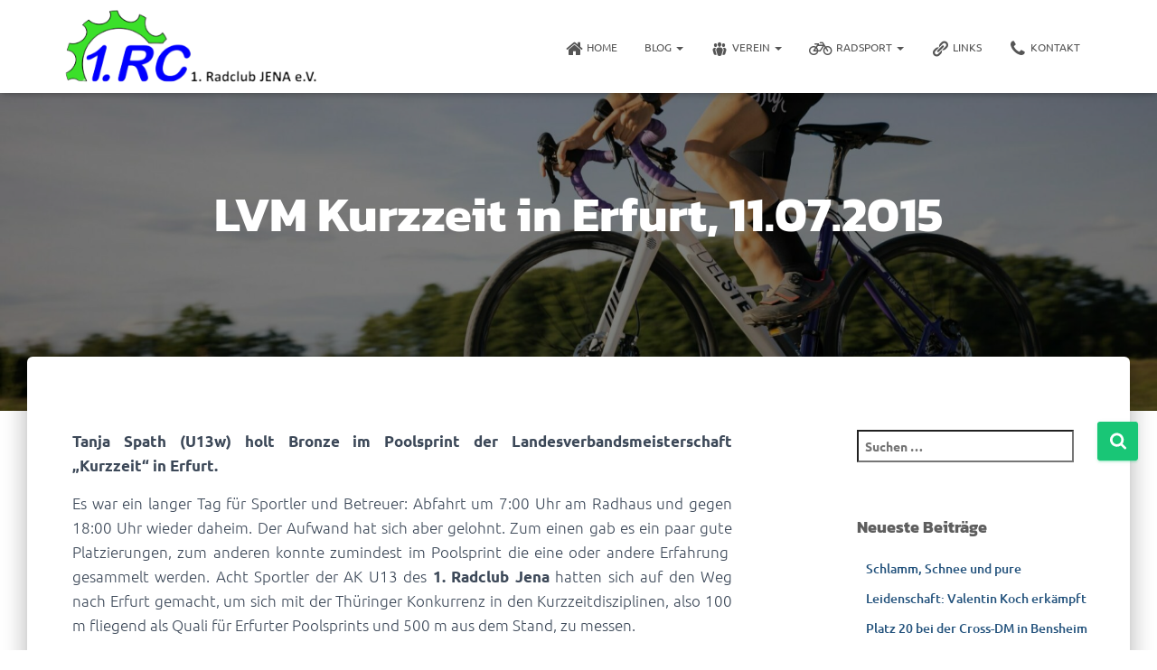

--- FILE ---
content_type: text/html; charset=UTF-8
request_url: https://www.radclub-jena.de/lvm-kurzzeit-in-erfurt-11-07-2015/
body_size: 18709
content:
<!DOCTYPE html><html lang="de"><head><script data-no-optimize="1">var litespeed_docref=sessionStorage.getItem("litespeed_docref");litespeed_docref&&(Object.defineProperty(document,"referrer",{get:function(){return litespeed_docref}}),sessionStorage.removeItem("litespeed_docref"));</script> <meta charset='UTF-8'><meta name="viewport" content="width=device-width, initial-scale=1"><link rel="profile" href="http://gmpg.org/xfn/11"><title>LVM Kurzzeit in Erfurt, 11.07.2015 &#8211; 1. Rad Club Jena</title><meta name='robots' content='max-image-preview:large' /><link rel='dns-prefetch' href='//www.radclub-jena.de' /><link rel='dns-prefetch' href='//maxcdn.bootstrapcdn.com' /><link rel='dns-prefetch' href='//www.googletagmanager.com' /><link rel="alternate" type="application/rss+xml" title="1. Rad Club Jena &raquo; Feed" href="https://www.radclub-jena.de/feed/" /><link rel="alternate" title="oEmbed (JSON)" type="application/json+oembed" href="https://www.radclub-jena.de/wp-json/oembed/1.0/embed?url=https%3A%2F%2Fwww.radclub-jena.de%2Flvm-kurzzeit-in-erfurt-11-07-2015%2F" /><link rel="alternate" title="oEmbed (XML)" type="text/xml+oembed" href="https://www.radclub-jena.de/wp-json/oembed/1.0/embed?url=https%3A%2F%2Fwww.radclub-jena.de%2Flvm-kurzzeit-in-erfurt-11-07-2015%2F&#038;format=xml" /><link data-optimized="2" rel="stylesheet" href="https://www.radclub-jena.de/wp-content/litespeed/css/decb536fe4162f9923ebc37d3cd1cb7f.css?ver=3fa4d" /> <script type="litespeed/javascript" data-src="https://www.radclub-jena.de/wp-includes/js/jquery/jquery.min.js" id="jquery-core-js"></script> <link rel="https://api.w.org/" href="https://www.radclub-jena.de/wp-json/" /><link rel="alternate" title="JSON" type="application/json" href="https://www.radclub-jena.de/wp-json/wp/v2/posts/6392" /><link rel="EditURI" type="application/rsd+xml" title="RSD" href="https://www.radclub-jena.de/xmlrpc.php?rsd" /><meta name="generator" content="WordPress 6.9" /><link rel="canonical" href="https://www.radclub-jena.de/lvm-kurzzeit-in-erfurt-11-07-2015/" /><link rel='shortlink' href='https://www.radclub-jena.de/?p=6392' /><meta name="cdp-version" content="1.5.0" /><meta name="generator" content="Site Kit by Google 1.162.1" /><meta name="generator" content="Elementor 3.33.2; features: additional_custom_breakpoints; settings: css_print_method-external, google_font-enabled, font_display-swap"><meta name="theme-color" content="#000000"><link rel="icon" href="https://www.radclub-jena.de/wp-content/uploads/2023/06/cropped-cropped-Logo_RCJ_samller-1-1-32x32.png" sizes="32x32" /><link rel="icon" href="https://www.radclub-jena.de/wp-content/uploads/2023/06/cropped-cropped-Logo_RCJ_samller-1-1-192x192.png" sizes="192x192" /><link rel="apple-touch-icon" href="https://www.radclub-jena.de/wp-content/uploads/2023/06/cropped-cropped-Logo_RCJ_samller-1-1-180x180.png" /><meta name="msapplication-TileImage" content="https://www.radclub-jena.de/wp-content/uploads/2023/06/cropped-cropped-Logo_RCJ_samller-1-1-270x270.png" /><style id='wp-block-image-inline-css' type='text/css'>.wp-block-image>a,.wp-block-image>figure>a{display:inline-block}.wp-block-image img{box-sizing:border-box;height:auto;max-width:100%;vertical-align:bottom}@media not (prefers-reduced-motion){.wp-block-image img.hide{visibility:hidden}.wp-block-image img.show{animation:show-content-image .4s}}.wp-block-image[style*=border-radius] img,.wp-block-image[style*=border-radius]>a{border-radius:inherit}.wp-block-image.has-custom-border img{box-sizing:border-box}.wp-block-image.aligncenter{text-align:center}.wp-block-image.alignfull>a,.wp-block-image.alignwide>a{width:100%}.wp-block-image.alignfull img,.wp-block-image.alignwide img{height:auto;width:100%}.wp-block-image .aligncenter,.wp-block-image .alignleft,.wp-block-image .alignright,.wp-block-image.aligncenter,.wp-block-image.alignleft,.wp-block-image.alignright{display:table}.wp-block-image .aligncenter>figcaption,.wp-block-image .alignleft>figcaption,.wp-block-image .alignright>figcaption,.wp-block-image.aligncenter>figcaption,.wp-block-image.alignleft>figcaption,.wp-block-image.alignright>figcaption{caption-side:bottom;display:table-caption}.wp-block-image .alignleft{float:left;margin:.5em 1em .5em 0}.wp-block-image .alignright{float:right;margin:.5em 0 .5em 1em}.wp-block-image .aligncenter{margin-left:auto;margin-right:auto}.wp-block-image :where(figcaption){margin-bottom:1em;margin-top:.5em}.wp-block-image.is-style-circle-mask img{border-radius:9999px}@supports ((-webkit-mask-image:none) or (mask-image:none)) or (-webkit-mask-image:none){.wp-block-image.is-style-circle-mask img{border-radius:0;-webkit-mask-image:url('data:image/svg+xml;utf8,<svg viewBox="0 0 100 100" xmlns="http://www.w3.org/2000/svg"><circle cx="50" cy="50" r="50"/></svg>');mask-image:url('data:image/svg+xml;utf8,<svg viewBox="0 0 100 100" xmlns="http://www.w3.org/2000/svg"><circle cx="50" cy="50" r="50"/></svg>');mask-mode:alpha;-webkit-mask-position:center;mask-position:center;-webkit-mask-repeat:no-repeat;mask-repeat:no-repeat;-webkit-mask-size:contain;mask-size:contain}}:root :where(.wp-block-image.is-style-rounded img,.wp-block-image .is-style-rounded img){border-radius:9999px}.wp-block-image figure{margin:0}.wp-lightbox-container{display:flex;flex-direction:column;position:relative}.wp-lightbox-container img{cursor:zoom-in}.wp-lightbox-container img:hover+button{opacity:1}.wp-lightbox-container button{align-items:center;backdrop-filter:blur(16px) saturate(180%);background-color:#5a5a5a40;border:none;border-radius:4px;cursor:zoom-in;display:flex;height:20px;justify-content:center;opacity:0;padding:0;position:absolute;right:16px;text-align:center;top:16px;width:20px;z-index:100}@media not (prefers-reduced-motion){.wp-lightbox-container button{transition:opacity .2s ease}}.wp-lightbox-container button:focus-visible{outline:3px auto #5a5a5a40;outline:3px auto -webkit-focus-ring-color;outline-offset:3px}.wp-lightbox-container button:hover{cursor:pointer;opacity:1}.wp-lightbox-container button:focus{opacity:1}.wp-lightbox-container button:focus,.wp-lightbox-container button:hover,.wp-lightbox-container button:not(:hover):not(:active):not(.has-background){background-color:#5a5a5a40;border:none}.wp-lightbox-overlay{box-sizing:border-box;cursor:zoom-out;height:100vh;left:0;overflow:hidden;position:fixed;top:0;visibility:hidden;width:100%;z-index:100000}.wp-lightbox-overlay .close-button{align-items:center;cursor:pointer;display:flex;justify-content:center;min-height:40px;min-width:40px;padding:0;position:absolute;right:calc(env(safe-area-inset-right) + 16px);top:calc(env(safe-area-inset-top) + 16px);z-index:5000000}.wp-lightbox-overlay .close-button:focus,.wp-lightbox-overlay .close-button:hover,.wp-lightbox-overlay .close-button:not(:hover):not(:active):not(.has-background){background:none;border:none}.wp-lightbox-overlay .lightbox-image-container{height:var(--wp--lightbox-container-height);left:50%;overflow:hidden;position:absolute;top:50%;transform:translate(-50%,-50%);transform-origin:top left;width:var(--wp--lightbox-container-width);z-index:9999999999}.wp-lightbox-overlay .wp-block-image{align-items:center;box-sizing:border-box;display:flex;height:100%;justify-content:center;margin:0;position:relative;transform-origin:0 0;width:100%;z-index:3000000}.wp-lightbox-overlay .wp-block-image img{height:var(--wp--lightbox-image-height);min-height:var(--wp--lightbox-image-height);min-width:var(--wp--lightbox-image-width);width:var(--wp--lightbox-image-width)}.wp-lightbox-overlay .wp-block-image figcaption{display:none}.wp-lightbox-overlay button{background:none;border:none}.wp-lightbox-overlay .scrim{background-color:#fff;height:100%;opacity:.9;position:absolute;width:100%;z-index:2000000}.wp-lightbox-overlay.active{visibility:visible}@media not (prefers-reduced-motion){.wp-lightbox-overlay.active{animation:turn-on-visibility .25s both}.wp-lightbox-overlay.active img{animation:turn-on-visibility .35s both}.wp-lightbox-overlay.show-closing-animation:not(.active){animation:turn-off-visibility .35s both}.wp-lightbox-overlay.show-closing-animation:not(.active) img{animation:turn-off-visibility .25s both}.wp-lightbox-overlay.zoom.active{animation:none;opacity:1;visibility:visible}.wp-lightbox-overlay.zoom.active .lightbox-image-container{animation:lightbox-zoom-in .4s}.wp-lightbox-overlay.zoom.active .lightbox-image-container img{animation:none}.wp-lightbox-overlay.zoom.active .scrim{animation:turn-on-visibility .4s forwards}.wp-lightbox-overlay.zoom.show-closing-animation:not(.active){animation:none}.wp-lightbox-overlay.zoom.show-closing-animation:not(.active) .lightbox-image-container{animation:lightbox-zoom-out .4s}.wp-lightbox-overlay.zoom.show-closing-animation:not(.active) .lightbox-image-container img{animation:none}.wp-lightbox-overlay.zoom.show-closing-animation:not(.active) .scrim{animation:turn-off-visibility .4s forwards}}@keyframes show-content-image{0%{visibility:hidden}99%{visibility:hidden}to{visibility:visible}}@keyframes turn-on-visibility{0%{opacity:0}to{opacity:1}}@keyframes turn-off-visibility{0%{opacity:1;visibility:visible}99%{opacity:0;visibility:visible}to{opacity:0;visibility:hidden}}@keyframes lightbox-zoom-in{0%{transform:translate(calc((-100vw + var(--wp--lightbox-scrollbar-width))/2 + var(--wp--lightbox-initial-left-position)),calc(-50vh + var(--wp--lightbox-initial-top-position))) scale(var(--wp--lightbox-scale))}to{transform:translate(-50%,-50%) scale(1)}}@keyframes lightbox-zoom-out{0%{transform:translate(-50%,-50%) scale(1);visibility:visible}99%{visibility:visible}to{transform:translate(calc((-100vw + var(--wp--lightbox-scrollbar-width))/2 + var(--wp--lightbox-initial-left-position)),calc(-50vh + var(--wp--lightbox-initial-top-position))) scale(var(--wp--lightbox-scale));visibility:hidden}}
/*# sourceURL=https://www.radclub-jena.de/wp-includes/blocks/image/style.min.css */</style></head><body data-cmplz=1 class="wp-singular post-template-default single single-post postid-6392 single-format-standard custom-background wp-custom-logo wp-theme-hestia blog-post header-layout-default elementor-default elementor-kit-6 elementor-page elementor-page-6392"><div class="wrapper post-6392 post type-post status-publish format-standard has-post-thumbnail hentry category-allgemein category-ergebnisse default "><header class="header "><div style="display: none"></div><nav class="navbar navbar-default  hestia_left navbar-not-transparent navbar-fixed-top"><div class="container"><div class="navbar-header"><div class="title-logo-wrapper">
<a class="navbar-brand" href="https://www.radclub-jena.de/"
title="1. Rad Club Jena">
<img data-lazyloaded="1" src="[data-uri]"  data-src="https://www.radclub-jena.de/wp-content/uploads/2023/06/Logo_RCJ_samller-removebg-preview.png" alt="1. Rad Club Jena" width="352" height="103"></a></div><div class="navbar-toggle-wrapper">
<button type="button" class="navbar-toggle" data-toggle="collapse" data-target="#main-navigation">
<span class="icon-bar"></span><span class="icon-bar"></span><span class="icon-bar"></span>				<span class="sr-only">Navigation umschalten</span>
</button></div></div><div id="main-navigation" class="collapse navbar-collapse"><ul id="menu-main-menu" class="nav navbar-nav"><li id="menu-item-7585" class="menu-item menu-item-type-custom menu-item-object-custom menu-item-home menu-item-7585"><a title="Home" href="https://www.radclub-jena.de/"><i class="obfx-menu-icon fa fa-home"></i>Home</a></li><li id="menu-item-6216" class="menu-item menu-item-type-custom menu-item-object-custom menu-item-has-children menu-item-6216 dropdown"><a title="Blog" href="#" class="dropdown-toggle">Blog <span class="caret-wrap"><span class="caret"><svg aria-hidden="true" focusable="false" data-prefix="fas" data-icon="chevron-down" class="svg-inline--fa fa-chevron-down fa-w-14" role="img" xmlns="http://www.w3.org/2000/svg" viewBox="0 0 448 512"><path d="M207.029 381.476L12.686 187.132c-9.373-9.373-9.373-24.569 0-33.941l22.667-22.667c9.357-9.357 24.522-9.375 33.901-.04L224 284.505l154.745-154.021c9.379-9.335 24.544-9.317 33.901.04l22.667 22.667c9.373 9.373 9.373 24.569 0 33.941L240.971 381.476c-9.373 9.372-24.569 9.372-33.942 0z"></path></svg></span></span></a><ul role="menu" class="dropdown-menu"><li id="menu-item-6214" class="menu-item menu-item-type-taxonomy menu-item-object-category menu-item-6214"><a title="News" href="https://www.radclub-jena.de/category/news/">News</a></li><li id="menu-item-6215" class="menu-item menu-item-type-taxonomy menu-item-object-category current-post-ancestor current-menu-parent current-post-parent menu-item-6215"><a title="Ergebnisse" href="https://www.radclub-jena.de/category/ergebnisse/">Ergebnisse</a></li></ul></li><li id="menu-item-3793" class="menu-item menu-item-type-custom menu-item-object-custom menu-item-has-children menu-item-3793 dropdown"><a title="Verein" href="#" class="dropdown-toggle"><i class="obfx-menu-icon dashicons dashicons-groups"></i>Verein <span class="caret-wrap"><span class="caret"><svg aria-hidden="true" focusable="false" data-prefix="fas" data-icon="chevron-down" class="svg-inline--fa fa-chevron-down fa-w-14" role="img" xmlns="http://www.w3.org/2000/svg" viewBox="0 0 448 512"><path d="M207.029 381.476L12.686 187.132c-9.373-9.373-9.373-24.569 0-33.941l22.667-22.667c9.357-9.357 24.522-9.375 33.901-.04L224 284.505l154.745-154.021c9.379-9.335 24.544-9.317 33.901.04l22.667 22.667c9.373 9.373 9.373 24.569 0 33.941L240.971 381.476c-9.373 9.372-24.569 9.372-33.942 0z"></path></svg></span></span></a><ul role="menu" class="dropdown-menu"><li id="menu-item-3744" class="menu-item menu-item-type-post_type menu-item-object-page menu-item-has-children menu-item-3744 dropdown dropdown-submenu"><a title="Vereinsdokumente" href="https://www.radclub-jena.de/vereinsdokumente/" class="dropdown-toggle">Vereinsdokumente <span class="caret-wrap"><span class="caret"><svg aria-hidden="true" focusable="false" data-prefix="fas" data-icon="chevron-down" class="svg-inline--fa fa-chevron-down fa-w-14" role="img" xmlns="http://www.w3.org/2000/svg" viewBox="0 0 448 512"><path d="M207.029 381.476L12.686 187.132c-9.373-9.373-9.373-24.569 0-33.941l22.667-22.667c9.357-9.357 24.522-9.375 33.901-.04L224 284.505l154.745-154.021c9.379-9.335 24.544-9.317 33.901.04l22.667 22.667c9.373 9.373 9.373 24.569 0 33.941L240.971 381.476c-9.373 9.372-24.569 9.372-33.942 0z"></path></svg></span></span></a><ul role="menu" class="dropdown-menu"><li id="menu-item-3764" class="menu-item menu-item-type-custom menu-item-object-custom menu-item-3764"><a title="Satzung" href="https://www.radclub-jena.de/wp-content/uploads/2024/02/Satzung_1RCJena.pdf">Satzung</a></li><li id="menu-item-3770" class="menu-item menu-item-type-custom menu-item-object-custom menu-item-3770"><a title="Beitragsordnung" href="https://www.radclub-jena.de/wp-content/uploads/2024/02/Beitragsordnung_2022.pdf">Beitragsordnung</a></li><li id="menu-item-3771" class="menu-item menu-item-type-custom menu-item-object-custom menu-item-3771"><a title="Finanzordnung" href="https://www.radclub-jena.de/wp-content/uploads/2024/02/Finanzordnung_2022.pdf">Finanzordnung</a></li><li id="menu-item-3772" class="menu-item menu-item-type-custom menu-item-object-custom menu-item-3772"><a title="Jugendordnung" href="https://www.radclub-jena.de/wp-content/uploads/2024/02/Jugendordnung_2022.pdf">Jugendordnung</a></li><li id="menu-item-3773" class="menu-item menu-item-type-custom menu-item-object-custom menu-item-3773"><a title="Aufnahmeantrag" href="https://www.radclub-jena.de/wp-content/uploads/2024/02/Aufnahmeantrag_2022.pdf">Aufnahmeantrag</a></li><li id="menu-item-3774" class="menu-item menu-item-type-custom menu-item-object-custom menu-item-3774"><a title="Einzugsermächtigung / SEPA-Mandat" href="https://www.radclub-jena.de/wp-content/uploads/2024/02/SEPA_2017.pdf">Einzugsermächtigung / SEPA-Mandat</a></li><li id="menu-item-3775" class="menu-item menu-item-type-custom menu-item-object-custom menu-item-3775"><a title="Vereinslogo" href="https://www.radclub-jena.de/wp-content/uploads/2024/02/Logo_RCJ.png">Vereinslogo</a></li><li id="menu-item-3776" class="menu-item menu-item-type-custom menu-item-object-custom menu-item-3776"><a title="Vereinslogo (Web-Version)" href="https://www.radclub-jena.de/wp-content/uploads/2024/02/Logo_RCJ_Web.png">Vereinslogo (Web-Version)</a></li></ul></li><li id="menu-item-3861" class="menu-item menu-item-type-post_type menu-item-object-page menu-item-3861"><a title="Termine" href="https://www.radclub-jena.de/termine/">Termine</a></li><li id="menu-item-3886" class="menu-item menu-item-type-post_type menu-item-object-page menu-item-3886"><a title="Sponsoren" href="https://www.radclub-jena.de/sponsoren/">Sponsoren</a></li><li id="menu-item-3921" class="menu-item menu-item-type-post_type menu-item-object-page menu-item-3921"><a title="FSJ" href="https://www.radclub-jena.de/fsj/">FSJ</a></li><li id="menu-item-3954" class="menu-item menu-item-type-post_type menu-item-object-page menu-item-3954"><a title="Archiv" href="https://www.radclub-jena.de/archiv/">Archiv</a></li></ul></li><li id="menu-item-3826" class="menu-item menu-item-type-custom menu-item-object-custom menu-item-has-children menu-item-3826 dropdown"><a title="Radsport" href="#" class="dropdown-toggle"><i class="obfx-menu-icon fa fa-bicycle"></i>Radsport <span class="caret-wrap"><span class="caret"><svg aria-hidden="true" focusable="false" data-prefix="fas" data-icon="chevron-down" class="svg-inline--fa fa-chevron-down fa-w-14" role="img" xmlns="http://www.w3.org/2000/svg" viewBox="0 0 448 512"><path d="M207.029 381.476L12.686 187.132c-9.373-9.373-9.373-24.569 0-33.941l22.667-22.667c9.357-9.357 24.522-9.375 33.901-.04L224 284.505l154.745-154.021c9.379-9.335 24.544-9.317 33.901.04l22.667 22.667c9.373 9.373 9.373 24.569 0 33.941L240.971 381.476c-9.373 9.372-24.569 9.372-33.942 0z"></path></svg></span></span></a><ul role="menu" class="dropdown-menu"><li id="menu-item-3727" class="menu-item menu-item-type-post_type menu-item-object-page menu-item-3727"><a title="Training" href="https://www.radclub-jena.de/training/">Training</a></li><li id="menu-item-3789" class="menu-item menu-item-type-post_type menu-item-object-page menu-item-3789"><a title="Disziplinen" href="https://www.radclub-jena.de/disziplinen/">Disziplinen</a></li><li id="menu-item-3892" class="menu-item menu-item-type-post_type menu-item-object-page menu-item-3892"><a title="Ferienfreizeit" href="https://www.radclub-jena.de/ferienfreizeit-kloeden/">Ferienfreizeit</a></li><li id="menu-item-3895" class="menu-item menu-item-type-post_type menu-item-object-page menu-item-3895"><a title="Wettkampftermine" href="https://www.radclub-jena.de/wettkampftermine-2/">Wettkampftermine</a></li><li id="menu-item-4242" class="menu-item menu-item-type-post_type menu-item-object-page menu-item-4242"><a title="Elbauerennen Klöden" href="https://www.radclub-jena.de/elbauerennen-kloeden/">Elbauerennen Klöden</a></li><li id="menu-item-8059" class="menu-item menu-item-type-post_type menu-item-object-page menu-item-8059"><a title="JenBike Cross Jena" href="https://www.radclub-jena.de/jenbike-cross-jena/">JenBike Cross Jena</a></li><li id="menu-item-4339" class="menu-item menu-item-type-post_type menu-item-object-page menu-item-4339"><a title="diva-e Tour de Paradies" href="https://www.radclub-jena.de/diva-e-tour-de-paradies/">diva-e Tour de Paradies</a></li></ul></li><li id="menu-item-3761" class="menu-item menu-item-type-post_type menu-item-object-page menu-item-3761"><a title="Links" href="https://www.radclub-jena.de/links/"><i class="obfx-menu-icon dashicons dashicons-admin-links"></i>Links</a></li><li id="menu-item-3565" class="menu-item menu-item-type-post_type menu-item-object-page menu-item-3565"><a title="Kontakt" href="https://www.radclub-jena.de/team/"><i class="obfx-menu-icon fa fa-phone"></i>Kontakt</a></li></ul></div></div></nav></header><div id="primary" class="boxed-layout-header page-header header-small" data-parallax="active" ><div class="container"><div class="row"><div class="col-md-10 col-md-offset-1 text-center"><h1 class="hestia-title entry-title">LVM Kurzzeit in Erfurt, 11.07.2015</h1><h4 class="author">Veröffentlicht von <a href="https://www.radclub-jena.de/author/contentmanager/" class="vcard author"><strong class="fn">contentmanager</strong></a> am <time class="entry-date published" datetime="2015-07-11T15:02:00+02:00" content="2015-07-11">11. Juli 2015</time><time class="updated hestia-hidden" datetime="2023-06-21T13:24:14+02:00">11. Juli 2015</time></h4></div></div></div><div class="header-filter" style="background-image: url(https://www.radclub-jena.de/wp-content/uploads/2023/06/cropped-cropped-Radfaher1-scaled-1.jpg);"></div></div><div class="main  main-raised "><div class="blog-post blog-post-wrapper"><div class="container"><article id="post-6392" class="section section-text"><div class="row"><div class="col-md-8 single-post-container" data-layout="sidebar-right"><div class="single-post-wrap entry-content"><div data-elementor-type="wp-post" data-elementor-id="6392" class="elementor elementor-6392"><div class="elementor-element elementor-element-716ed62 e-flex e-con-boxed e-con e-parent" data-id="716ed62" data-element_type="container"><div class="e-con-inner"><div class="elementor-element elementor-element-2e14760 elementor-widget elementor-widget-text-editor" data-id="2e14760" data-element_type="widget" data-widget_type="text-editor.default"><div class="elementor-widget-container"><p><strong>Tanja Spath (U13w) holt Bronze im Poolsprint der Landesverbandsmeisterschaft &#8222;Kurzzeit&#8220; in Erfurt.</strong></p><p>Es war ein langer Tag für Sportler und Betreuer: Abfahrt um 7:00 Uhr am Radhaus und gegen 18:00 Uhr wieder daheim. Der Aufwand hat sich aber gelohnt. Zum einen gab es ein paar gute Platzierungen, zum anderen konnte zumindest im Poolsprint die eine oder andere Erfahrung  gesammelt werden. Acht Sportler der AK U13 des<span> </span><strong>1. Radclub Jena</strong><span> </span>hatten sich auf den Weg nach Erfurt gemacht, um sich mit der Thüringer Konkurrenz in den Kurzzeitdisziplinen, also 100 m fliegend als Quali für Erfurter Poolsprints und 500 m aus dem Stand, zu messen.</p><p>Mit der Qualifikation über 100 m kam<span> </span><strong>Tanja Spath</strong><span> </span>am besten zurecht. Mit neuer Bestleistung von 7.19 s konnte sie sich einen Platz in einem ganz hohen Pool (22) sichern. Innerhalb des Vereins wurde sie gefolgt von<span> </span><strong>Alfred Hesse</strong><span> </span>in Pool 14,<span> </span><strong>Marcel Antkowiak</strong><span> </span>in Pool 11 und<span> </span><strong>Miriam Zeise</strong><span> </span>in Pool 10. Der Rest der Mannschaft (<strong>Jonathan Grubert, Kilian Hofmann, Leon Broßeit, Janne Jelinek</strong>) musste mit geringen Pools vorlieb nehmen. In den Poolsprints wurden dann die Platzierungen i.W. gehalten. Miriam kam am Ende auf Rang 7. Durch die gute Quali-Zeit war für Tanja ein Platz im besten Pool für den finalen Sprint schon sicher. Dort konnte sie sich dann nicht gegen ihre Konkurrentinnen aus Erfurt durchsetzen und erreichte somit Platz 3 &#8211; also eine Bronze-Medaille.</p><p>Bei den Jungs kam Alfred Hesse mit Platz 15 noch gerade in die Punkteränge für den SV-Cup.</p><p>Zwischenzeitig wurde der Wettbewerb über 500 m ausgetragen. Hier lang Tanja Spath sehr gut im Rennen, ein Fehler am Ende kostete sie aber eine schon sicher geglaubte Silber-Medaille, sodass sie sich am Ende mit &#8222;Holz&#8220;, also Rang 4 zufrieden geben musste.</p><p>Mit der Erkenntnis, dass an der Sprintstärke noch gearbeitet werden muss, geht es jetzt aber erst einmal in die verdienten Ferien! Wir wünschen allen Sportlern, Betreuern und Eltern eine gute Erholung!</p></div></div></div></div></div></div><div class="section section-blog-info"><div class="row"><div class="col-md-6"><div class="entry-categories">Kategorien:								<span class="label label-primary"><a href="https://www.radclub-jena.de/category/allgemein/">Die wichtigsten Beiträge</a></span><span class="label label-primary"><a href="https://www.radclub-jena.de/category/ergebnisse/">Ergebnisse</a></span></div></div><div class="col-md-6"><div class="entry-social">
<a target="_blank" rel="tooltip"
data-original-title="Auf Facebook teilen"
class="btn btn-just-icon btn-round btn-facebook"
href="https://www.facebook.com/sharer.php?u=https://www.radclub-jena.de/lvm-kurzzeit-in-erfurt-11-07-2015/">
<svg xmlns="http://www.w3.org/2000/svg" viewBox="0 0 320 512" width="20" height="17"><path fill="currentColor" d="M279.14 288l14.22-92.66h-88.91v-60.13c0-25.35 12.42-50.06 52.24-50.06h40.42V6.26S260.43 0 225.36 0c-73.22 0-121.08 44.38-121.08 124.72v70.62H22.89V288h81.39v224h100.17V288z"></path></svg>
</a>
<a target="_blank" rel="tooltip"
data-original-title="Auf X teilen"
class="btn btn-just-icon btn-round btn-twitter"
href="https://x.com/share?url=https://www.radclub-jena.de/lvm-kurzzeit-in-erfurt-11-07-2015/&#038;text=LVM%20Kurzzeit%20in%20Erfurt%2C%2011.07.2015">
<svg width="20" height="17" viewBox="0 0 1200 1227" fill="none" xmlns="http://www.w3.org/2000/svg">
<path d="M714.163 519.284L1160.89 0H1055.03L667.137 450.887L357.328 0H0L468.492 681.821L0 1226.37H105.866L515.491 750.218L842.672 1226.37H1200L714.137 519.284H714.163ZM569.165 687.828L521.697 619.934L144.011 79.6944H306.615L611.412 515.685L658.88 583.579L1055.08 1150.3H892.476L569.165 687.854V687.828Z" fill="#FFFFFF"/>
</svg></a>
<a rel="tooltip"
data-original-title=" Per E-Mail teilen"
class="btn btn-just-icon btn-round"
href="mailto:?subject=LVM%20Kurzzeit%20in%20Erfurt,%2011.07.2015&#038;body=https://www.radclub-jena.de/lvm-kurzzeit-in-erfurt-11-07-2015/">
<svg xmlns="http://www.w3.org/2000/svg" viewBox="0 0 512 512" width="20" height="17"><path fill="currentColor" d="M502.3 190.8c3.9-3.1 9.7-.2 9.7 4.7V400c0 26.5-21.5 48-48 48H48c-26.5 0-48-21.5-48-48V195.6c0-5 5.7-7.8 9.7-4.7 22.4 17.4 52.1 39.5 154.1 113.6 21.1 15.4 56.7 47.8 92.2 47.6 35.7.3 72-32.8 92.3-47.6 102-74.1 131.6-96.3 154-113.7zM256 320c23.2.4 56.6-29.2 73.4-41.4 132.7-96.3 142.8-104.7 173.4-128.7 5.8-4.5 9.2-11.5 9.2-18.9v-19c0-26.5-21.5-48-48-48H48C21.5 64 0 85.5 0 112v19c0 7.4 3.4 14.3 9.2 18.9 30.6 23.9 40.7 32.4 173.4 128.7 16.8 12.2 50.2 41.8 73.4 41.4z"></path></svg>
</a></div></div></div><hr></div></div><div class="col-md-3 blog-sidebar-wrapper col-md-offset-1"><aside id="secondary" class="blog-sidebar" role="complementary"><div id="search-4" class="widget widget_search"><form role="search" method="get" class="search-form" action="https://www.radclub-jena.de/">
<label>
<span class="screen-reader-text">Suche nach:</span>
<input type="search" class="search-field" placeholder="Suchen …" value="" name="s" />
</label>
<input type="submit" class="search-submit" value="Suchen" /></form></div><div id="recent-posts-1" class="widget widget_recent_entries"><h5>Neueste Beiträge</h5><ul><li>
<a href="https://www.radclub-jena.de/schlamm-schnee-und-pure-leidenschaft-valentin-koch-erkaempft-platz-20-bei-der-cross-dm-in-bensheim/">Schlamm, Schnee und pure Leidenschaft: Valentin Koch erkämpft Platz 20 bei der Cross-DM in Bensheim</a></li><li>
<a href="https://www.radclub-jena.de/zu-gast-bei-den-tecart-black-dragons-erfurt/">Zu Gast bei den TecArt Black Dragons Erfurt</a></li><li>
<a href="https://www.radclub-jena.de/tolle-leistung-beim-silvesterlauf-waldeck-2025/">Tolle Leistung beim Silvesterlauf Waldeck 2025</a></li><li>
<a href="https://www.radclub-jena.de/neue-plane-fuer-unseren-haenger-dank-crowdfunding/">Neue Plane für unseren Hänger dank Crowdfunding</a></li><li>
<a href="https://www.radclub-jena.de/winterbahn-berlin/">Winterbahn Berlin</a></li></ul></div></aside></div></div></article></div></div></div><div class="section related-posts"><div class="container"><div class="row"><div class="col-md-12"><h2 class="hestia-title text-center">Ähnliche Beiträge</h2><div class="row"><div class="col-md-4"><div class="card card-blog"><div class="card-image">
<a href="https://www.radclub-jena.de/schlamm-schnee-und-pure-leidenschaft-valentin-koch-erkaempft-platz-20-bei-der-cross-dm-in-bensheim/" title="Schlamm, Schnee und pure Leidenschaft: Valentin Koch erkämpft Platz 20 bei der Cross-DM in Bensheim">
<img data-lazyloaded="1" src="[data-uri]" width="360" height="240" data-src="https://www.radclub-jena.de/wp-content/uploads/2026/01/DM-Cross-26_Koch-e1768251110482-360x240.jpg" class="attachment-hestia-blog size-hestia-blog wp-post-image" alt="" decoding="async" />													</a></div><div class="content">
<span class="category text-info"><a href="https://www.radclub-jena.de/category/allgemein/" title="Alle Beiträge in Die wichtigsten Beiträge anzeigen" >Die wichtigsten Beiträge</a> </span><h4 class="card-title">
<a class="blog-item-title-link" href="https://www.radclub-jena.de/schlamm-schnee-und-pure-leidenschaft-valentin-koch-erkaempft-platz-20-bei-der-cross-dm-in-bensheim/" title="Schlamm, Schnee und pure Leidenschaft: Valentin Koch erkämpft Platz 20 bei der Cross-DM in Bensheim" rel="bookmark">
Schlamm, Schnee und pure Leidenschaft: Valentin Koch erkämpft Platz 20 bei der Cross-DM in Bensheim													</a></h4><p class="card-description">Am vergangenen Wochenende richtete sich der Blick der deutschen Radsport-Szene nach Bensheim. Bei den Deutschen Meisterschaften im Cyclocross (10.–11. Januar 2026) stellte sich unser Nachwuchstalent Valentin Koch der nationalen Elite. In einem hochkarätig besetzten Feld<a class="moretag" href="https://www.radclub-jena.de/schlamm-schnee-und-pure-leidenschaft-valentin-koch-erkaempft-platz-20-bei-der-cross-dm-in-bensheim/"> Weiterlesen</a></p></div></div></div><div class="col-md-4"><div class="card card-blog"><div class="card-image">
<a href="https://www.radclub-jena.de/tolle-leistung-beim-silvesterlauf-waldeck-2025/" title="Tolle Leistung beim Silvesterlauf Waldeck 2025">
<img data-lazyloaded="1" src="[data-uri]" width="360" height="240" data-src="https://www.radclub-jena.de/wp-content/uploads/2026/01/Jack-Lindner_Waldeck-2025-e1768133948418-360x240.jpg" class="attachment-hestia-blog size-hestia-blog wp-post-image" alt="" decoding="async" />													</a></div><div class="content">
<span class="category text-info"><a href="https://www.radclub-jena.de/category/ergebnisse/" title="Alle Beiträge in Ergebnisse anzeigen" >Ergebnisse</a> </span><h4 class="card-title">
<a class="blog-item-title-link" href="https://www.radclub-jena.de/tolle-leistung-beim-silvesterlauf-waldeck-2025/" title="Tolle Leistung beim Silvesterlauf Waldeck 2025" rel="bookmark">
Tolle Leistung beim Silvesterlauf Waldeck 2025													</a></h4><p class="card-description">4 motivierte Sportler des 1. RC Jena gingen am letzten Tag des Jahres auf den 8km an den Start. Die schnellsten Beine ihrer Altersklasse hatten jeweils Jack Lindner (M12), Astrid Karnikowski (W40), Miriam Zeise (W20).<a class="moretag" href="https://www.radclub-jena.de/tolle-leistung-beim-silvesterlauf-waldeck-2025/"> Weiterlesen</a></p></div></div></div><div class="col-md-4"><div class="card card-blog"><div class="card-image">
<a href="https://www.radclub-jena.de/neue-plane-fuer-unseren-haenger-dank-crowdfunding/" title="Neue Plane für unseren Hänger dank Crowdfunding">
<img data-lazyloaded="1" src="[data-uri]" width="360" height="240" data-src="https://www.radclub-jena.de/wp-content/uploads/2025/12/20250908_162244-e1765311151978-360x240.jpg" class="attachment-hestia-blog size-hestia-blog wp-post-image" alt="" decoding="async" />													</a></div><div class="content">
<span class="category text-info"><a href="https://www.radclub-jena.de/category/allgemein/" title="Alle Beiträge in Die wichtigsten Beiträge anzeigen" >Die wichtigsten Beiträge</a> </span><h4 class="card-title">
<a class="blog-item-title-link" href="https://www.radclub-jena.de/neue-plane-fuer-unseren-haenger-dank-crowdfunding/" title="Neue Plane für unseren Hänger dank Crowdfunding" rel="bookmark">
Neue Plane für unseren Hänger dank Crowdfunding													</a></h4><p class="card-description">Im Mai 2025 wurde das Crowdfunding-Projekt &#8222;Neue Plane für unseren Vereinsanhänger&#8220; ins Leben gerufen. Wir bedanken uns ganz herzlich bei allen Unterstützern, die mit 2.820€ das Spendenziel sogar um 28% übererfüllt haben. Besonders zu nennen<a class="moretag" href="https://www.radclub-jena.de/neue-plane-fuer-unseren-haenger-dank-crowdfunding/"> Weiterlesen</a></p></div></div></div></div></div></div></div></div><footer class="footer footer-black footer-big"><div class="container"><div class="content"><div class="row"><div class="col-md-4"><div id="block-80" class="widget widget_block"><h3 class="wp-block-heading">Kontakt:</h3></div><div id="text-10" class="widget widget_text"><h5>Kontak</h5><div class="textwidget"><p>1. Vorstand: Sirko Schneppe</p><p>Phone: +<a href="tel:+49 1625710554">49 1625710554</a></p><p>Email: <a href="mailto:vorstand@radclub-jena.de">vorstand@radclub-jena.de</a></p><p><a href="https://www.google.de/maps/place/M%C3%A4lzerstra%C3%9Fe+5,+07745+Jena/@50.9199094,11.5767453,17z/data=!3m1!4b1!4m6!3m5!1s0x47a6a9ad261a1887:0x45471c65772a57cc!8m2!3d50.9199094!4d11.5793202!16s%2Fg%2F11j_8p6w9v?entry=ttu">Mälzerstraße 5 D-07745 Jena</a></p></div></div><div id="block-81" class="widget widget_block widget_text"><p><a href="https://www.radclub-jena.de/impressum/">Impressum</a></p></div><div id="block-82" class="widget widget_block widget_text"><p><a href="https://www.radclub-jena.de/impressum/" data-type="URL" data-id="http://www.radclub-jena.de/images/content/Dok/Datenschutzinformation.pdf">Datenschutzerklärung</a></p></div><div id="block-78" class="widget widget_block"><h3 class="wp-block-heading">Social media:</h3></div><div id="block-61" class="widget widget_block"><div class="wp-block-stackable-button-group stk-block-button-group stk-block stk-6f09c80" data-block-id="6f09c80"><div class="stk-row stk-inner-blocks stk-block-content stk-button-group"><div class="wp-block-stackable-icon-button stk-block-icon-button stk-block stk-ff92ee6" data-block-id="ff92ee6"><a class="stk-link stk-button stk--hover-effect-darken" href="https://www.facebook.com/people/Radclub-JENA/100063464709985/"><span class="stk--svg-wrapper"><div class="stk--inner-svg"><svg data-prefix="fab" data-icon="facebook-square" class="svg-inline--fa fa-facebook-square fa-w-14" xmlns="http://www.w3.org/2000/svg" viewBox="0 0 448 512" aria-hidden="true" width="32" height="32"><path fill="currentColor" d="M400 32H48A48 48 0 0 0 0 80v352a48 48 0 0 0 48 48h137.25V327.69h-63V256h63v-54.64c0-62.15 37-96.48 93.67-96.48 27.14 0 55.52 4.84 55.52 4.84v61h-31.27c-30.81 0-40.42 19.12-40.42 38.73V256h68.78l-11 71.69h-57.78V480H400a48 48 0 0 0 48-48V80a48 48 0 0 0-48-48z"></path></svg></div></span></a></div><div class="wp-block-stackable-icon-button stk-block-icon-button stk-block stk-dca0a94" data-block-id="dca0a94"><a class="stk-link stk-button stk--hover-effect-darken" href="https://www.facebook.com/people/Radclub-JENA/100063464709985/"><span class="stk--svg-wrapper"><div class="stk--inner-svg"><svg aria-hidden="true" focusable="false" data-prefix="fab" data-icon="instagram" class="svg-inline--fa fa-instagram fa-w-14" xmlns="http://www.w3.org/2000/svg" viewBox="0 0 448 512" width="32" height="32"><path fill="currentColor" d="M224.1 141c-63.6 0-114.9 51.3-114.9 114.9s51.3 114.9 114.9 114.9S339 319.5 339 255.9 287.7 141 224.1 141zm0 189.6c-41.1 0-74.7-33.5-74.7-74.7s33.5-74.7 74.7-74.7 74.7 33.5 74.7 74.7-33.6 74.7-74.7 74.7zm146.4-194.3c0 14.9-12 26.8-26.8 26.8-14.9 0-26.8-12-26.8-26.8s12-26.8 26.8-26.8 26.8 12 26.8 26.8zm76.1 27.2c-1.7-35.9-9.9-67.7-36.2-93.9-26.2-26.2-58-34.4-93.9-36.2-37-2.1-147.9-2.1-184.9 0-35.8 1.7-67.6 9.9-93.9 36.1s-34.4 58-36.2 93.9c-2.1 37-2.1 147.9 0 184.9 1.7 35.9 9.9 67.7 36.2 93.9s58 34.4 93.9 36.2c37 2.1 147.9 2.1 184.9 0 35.9-1.7 67.7-9.9 93.9-36.2 26.2-26.2 34.4-58 36.2-93.9 2.1-37 2.1-147.8 0-184.8zM398.8 388c-7.8 19.6-22.9 34.7-42.6 42.6-29.5 11.7-99.5 9-132.1 9s-102.7 2.6-132.1-9c-19.6-7.8-34.7-22.9-42.6-42.6-11.7-29.5-9-99.5-9-132.1s-2.6-102.7 9-132.1c7.8-19.6 22.9-34.7 42.6-42.6 29.5-11.7 99.5-9 132.1-9s102.7-2.6 132.1 9c19.6 7.8 34.7 22.9 42.6 42.6 11.7 29.5 9 99.5 9 132.1s2.7 102.7-9 132.1z"></path></svg></div></span></a></div></div></div></div></div><div class="col-md-4"><div id="block-22" class="widget widget_block widget_media_image"><figure class="wp-block-image size-full is-resized"><a href="https://www.diva-e.com/de/"><img data-lazyloaded="1" src="[data-uri]" decoding="async" width="180" height="70" data-src="https://www.radclub-jena.de/wp-content/uploads/2023/06/diva-e_70-1.png" alt="" class="wp-image-5981" style="width:253px;height:98px"/></a></figure></div><div id="block-23" class="widget widget_block widget_media_image"><figure class="wp-block-image size-full is-resized"><a href="https://www.volksbank-vor-ort.de/privatkunden.html"><img data-lazyloaded="1" src="[data-uri]" decoding="async" width="357" height="70" data-src="https://www.radclub-jena.de/wp-content/uploads/2023/06/Volksbank_70-1.png" alt="" class="wp-image-5980" style="width:255px;height:50px" data-srcset="https://www.radclub-jena.de/wp-content/uploads/2023/06/Volksbank_70-1.png 357w, https://www.radclub-jena.de/wp-content/uploads/2023/06/Volksbank_70-1-300x59.png 300w" data-sizes="(max-width: 357px) 100vw, 357px" /></a></figure></div><div id="block-24" class="widget widget_block widget_media_image"><figure class="wp-block-image size-full is-resized"><a href="https://www.punktplanung.de/"><img data-lazyloaded="1" src="[data-uri]" loading="lazy" decoding="async" width="435" height="161" data-src="https://www.radclub-jena.de/wp-content/uploads/2023/06/Punktplanung-1.png" alt="" class="wp-image-5979" style="width:253px;height:93px" data-srcset="https://www.radclub-jena.de/wp-content/uploads/2023/06/Punktplanung-1.png 435w, https://www.radclub-jena.de/wp-content/uploads/2023/06/Punktplanung-1-300x111.png 300w" data-sizes="(max-width: 435px) 100vw, 435px" /></a></figure></div><div id="block-26" class="widget widget_block widget_media_image"><figure class="wp-block-image size-full is-resized"><img data-lazyloaded="1" src="[data-uri]" loading="lazy" decoding="async" width="365" height="220" data-src="https://www.radclub-jena.de/wp-content/uploads/2024/05/hubert-hammerl-immobilien-immobilienmakler-jena.jpg" alt="" class="wp-image-7836" style="width:251px;height:152px" data-srcset="https://www.radclub-jena.de/wp-content/uploads/2024/05/hubert-hammerl-immobilien-immobilienmakler-jena.jpg 365w, https://www.radclub-jena.de/wp-content/uploads/2024/05/hubert-hammerl-immobilien-immobilienmakler-jena-300x181.jpg 300w" data-sizes="(max-width: 365px) 100vw, 365px" /></figure></div><div id="block-62" class="widget widget_block widget_media_image"><figure class="wp-block-image size-full is-resized"><a href="https://vertretung.allianz.de/g.wolleschensky/"><img data-lazyloaded="1" src="[data-uri]" loading="lazy" decoding="async" width="186" height="70" data-src="https://www.radclub-jena.de/wp-content/uploads/2023/06/Allianz_70-1.png" alt="" class="wp-image-5978" style="width:253px;height:95px"/></a></figure></div></div><div class="col-md-4"><div id="block-19" class="widget widget_block"><div class="wp-block-group is-vertical is-layout-flex wp-container-core-group-is-layout-fe9cc265 wp-block-group-is-layout-flex"></div></div><div id="block-43" class="widget widget_block widget_media_image"><figure class="wp-block-image size-full is-resized wp-duotone-unset-1"><a href="http://www.physio-ergo-jena.de/"><img data-lazyloaded="1" src="[data-uri]" loading="lazy" decoding="async" data-src="https://www.radclub-jena.de/wp-content/uploads/2023/06/physiotherapie-2.png" alt="" class="wp-image-7451" width="232" height="50" data-srcset="https://www.radclub-jena.de/wp-content/uploads/2023/06/physiotherapie-2.png 675w, https://www.radclub-jena.de/wp-content/uploads/2023/06/physiotherapie-2-300x66.png 300w, https://www.radclub-jena.de/wp-content/uploads/2023/06/physiotherapie-2-600x132.png 600w" data-sizes="(max-width: 232px) 100vw, 232px" /></a></figure></div><div id="block-44" class="widget widget_block widget_media_image"><figure class="wp-block-image size-full is-resized"><a href="https://fischer-auto.de/"><img data-lazyloaded="1" src="[data-uri]" loading="lazy" decoding="async" data-src="https://www.radclub-jena.de/wp-content/uploads/2023/06/AutohausFischer_70-1.png" alt="" class="wp-image-5975" width="232" height="94"/></a></figure></div><div id="block-45" class="widget widget_block widget_media_image"><figure class="wp-block-image size-full is-resized"><a href="https://www.steuerleicht.de/"><img data-lazyloaded="1" src="[data-uri]" loading="lazy" decoding="async" data-src="https://www.radclub-jena.de/wp-content/uploads/2023/06/Becherer_Carl_Scherf_72.png" alt="" class="wp-image-5974" width="229" height="86" data-srcset="https://www.radclub-jena.de/wp-content/uploads/2023/06/Becherer_Carl_Scherf_72.png 640w, https://www.radclub-jena.de/wp-content/uploads/2023/06/Becherer_Carl_Scherf_72-300x113.png 300w, https://www.radclub-jena.de/wp-content/uploads/2023/06/Becherer_Carl_Scherf_72-600x225.png 600w" data-sizes="(max-width: 229px) 100vw, 229px" /></a></figure></div><div id="block-46" class="widget widget_block widget_media_image"><figure class="wp-block-image size-full is-resized"><a href="https://www.art-kon-tor.de/"><img data-lazyloaded="1" src="[data-uri]" loading="lazy" decoding="async" data-src="https://www.radclub-jena.de/wp-content/uploads/2023/06/ArtKontor_70-1.png" alt="" class="wp-image-5973" width="227" height="59" style="border: 10px solid white"/></a></figure></div><div id="block-47" class="widget widget_block widget_media_image"><figure class="wp-block-image size-large is-resized"><a href="https://www.seeburger.com/de/"><img data-lazyloaded="1" src="[data-uri]" loading="lazy" decoding="async" data-src="https://www.radclub-jena.de/wp-content/uploads/2023/06/Seeburger-1-1024x536.png" alt="" class="wp-image-5971" width="227" height="119" data-srcset="https://www.radclub-jena.de/wp-content/uploads/2023/06/Seeburger-1-1024x536.png 1024w, https://www.radclub-jena.de/wp-content/uploads/2023/06/Seeburger-1-300x157.png 300w, https://www.radclub-jena.de/wp-content/uploads/2023/06/Seeburger-1-768x402.png 768w, https://www.radclub-jena.de/wp-content/uploads/2023/06/Seeburger-1-600x314.png 600w, https://www.radclub-jena.de/wp-content/uploads/2023/06/Seeburger-1.png 1200w" data-sizes="(max-width: 227px) 100vw, 227px" /></a></figure></div></div></div></div><hr/><div class="hestia-bottom-footer-content"><div class="copyright pull-right">Hestia | Entwickelt von <a href="https://themeisle.com" rel="nofollow">ThemeIsle</a></div></div></div></footer></div> <script type="speculationrules">{"prefetch":[{"source":"document","where":{"and":[{"href_matches":"/*"},{"not":{"href_matches":["/wp-*.php","/wp-admin/*","/wp-content/uploads/*","/wp-content/*","/wp-content/plugins/*","/wp-content/themes/hestia/*","/*\\?(.+)"]}},{"not":{"selector_matches":"a[rel~=\"nofollow\"]"}},{"not":{"selector_matches":".no-prefetch, .no-prefetch a"}}]},"eagerness":"conservative"}]}</script> 
<button class="hestia-scroll-to-top hestia-scroll-right " title="„Nach oben scrollen“ aktivieren">
<svg xmlns="http://www.w3.org/2000/svg" viewBox="0 0 320 512" width="12.5px" height="20px"><path fill="currentColor" d="M177 255.7l136 136c9.4 9.4 9.4 24.6 0 33.9l-22.6 22.6c-9.4 9.4-24.6 9.4-33.9 0L160 351.9l-96.4 96.4c-9.4 9.4-24.6 9.4-33.9 0L7 425.7c-9.4-9.4-9.4-24.6 0-33.9l136-136c9.4-9.5 24.6-9.5 34-.1zm-34-192L7 199.7c-9.4 9.4-9.4 24.6 0 33.9l22.6 22.6c9.4 9.4 24.6 9.4 33.9 0l96.4-96.4 96.4 96.4c9.4 9.4 24.6 9.4 33.9 0l22.6-22.6c9.4-9.4 9.4-24.6 0-33.9l-136-136c-9.2-9.4-24.4-9.4-33.8 0z"></path></svg>								</button> <script id="wp-emoji-settings" type="application/json">{"baseUrl":"https://s.w.org/images/core/emoji/17.0.2/72x72/","ext":".png","svgUrl":"https://s.w.org/images/core/emoji/17.0.2/svg/","svgExt":".svg","source":{"concatemoji":"https://www.radclub-jena.de/wp-includes/js/wp-emoji-release.min.js"}}</script> <script type="module">/*  */
/*! This file is auto-generated */
const a=JSON.parse(document.getElementById("wp-emoji-settings").textContent),o=(window._wpemojiSettings=a,"wpEmojiSettingsSupports"),s=["flag","emoji"];function i(e){try{var t={supportTests:e,timestamp:(new Date).valueOf()};sessionStorage.setItem(o,JSON.stringify(t))}catch(e){}}function c(e,t,n){e.clearRect(0,0,e.canvas.width,e.canvas.height),e.fillText(t,0,0);t=new Uint32Array(e.getImageData(0,0,e.canvas.width,e.canvas.height).data);e.clearRect(0,0,e.canvas.width,e.canvas.height),e.fillText(n,0,0);const a=new Uint32Array(e.getImageData(0,0,e.canvas.width,e.canvas.height).data);return t.every((e,t)=>e===a[t])}function p(e,t){e.clearRect(0,0,e.canvas.width,e.canvas.height),e.fillText(t,0,0);var n=e.getImageData(16,16,1,1);for(let e=0;e<n.data.length;e++)if(0!==n.data[e])return!1;return!0}function u(e,t,n,a){switch(t){case"flag":return n(e,"\ud83c\udff3\ufe0f\u200d\u26a7\ufe0f","\ud83c\udff3\ufe0f\u200b\u26a7\ufe0f")?!1:!n(e,"\ud83c\udde8\ud83c\uddf6","\ud83c\udde8\u200b\ud83c\uddf6")&&!n(e,"\ud83c\udff4\udb40\udc67\udb40\udc62\udb40\udc65\udb40\udc6e\udb40\udc67\udb40\udc7f","\ud83c\udff4\u200b\udb40\udc67\u200b\udb40\udc62\u200b\udb40\udc65\u200b\udb40\udc6e\u200b\udb40\udc67\u200b\udb40\udc7f");case"emoji":return!a(e,"\ud83e\u1fac8")}return!1}function f(e,t,n,a){let r;const o=(r="undefined"!=typeof WorkerGlobalScope&&self instanceof WorkerGlobalScope?new OffscreenCanvas(300,150):document.createElement("canvas")).getContext("2d",{willReadFrequently:!0}),s=(o.textBaseline="top",o.font="600 32px Arial",{});return e.forEach(e=>{s[e]=t(o,e,n,a)}),s}function r(e){var t=document.createElement("script");t.src=e,t.defer=!0,document.head.appendChild(t)}a.supports={everything:!0,everythingExceptFlag:!0},new Promise(t=>{let n=function(){try{var e=JSON.parse(sessionStorage.getItem(o));if("object"==typeof e&&"number"==typeof e.timestamp&&(new Date).valueOf()<e.timestamp+604800&&"object"==typeof e.supportTests)return e.supportTests}catch(e){}return null}();if(!n){if("undefined"!=typeof Worker&&"undefined"!=typeof OffscreenCanvas&&"undefined"!=typeof URL&&URL.createObjectURL&&"undefined"!=typeof Blob)try{var e="postMessage("+f.toString()+"("+[JSON.stringify(s),u.toString(),c.toString(),p.toString()].join(",")+"));",a=new Blob([e],{type:"text/javascript"});const r=new Worker(URL.createObjectURL(a),{name:"wpTestEmojiSupports"});return void(r.onmessage=e=>{i(n=e.data),r.terminate(),t(n)})}catch(e){}i(n=f(s,u,c,p))}t(n)}).then(e=>{for(const n in e)a.supports[n]=e[n],a.supports.everything=a.supports.everything&&a.supports[n],"flag"!==n&&(a.supports.everythingExceptFlag=a.supports.everythingExceptFlag&&a.supports[n]);var t;a.supports.everythingExceptFlag=a.supports.everythingExceptFlag&&!a.supports.flag,a.supports.everything||((t=a.source||{}).concatemoji?r(t.concatemoji):t.wpemoji&&t.twemoji&&(r(t.twemoji),r(t.wpemoji)))});
//# sourceURL=https://www.radclub-jena.de/wp-includes/js/wp-emoji-loader.min.js
/*  */</script> <script data-no-optimize="1">window.lazyLoadOptions=Object.assign({},{threshold:300},window.lazyLoadOptions||{});!function(t,e){"object"==typeof exports&&"undefined"!=typeof module?module.exports=e():"function"==typeof define&&define.amd?define(e):(t="undefined"!=typeof globalThis?globalThis:t||self).LazyLoad=e()}(this,function(){"use strict";function e(){return(e=Object.assign||function(t){for(var e=1;e<arguments.length;e++){var n,a=arguments[e];for(n in a)Object.prototype.hasOwnProperty.call(a,n)&&(t[n]=a[n])}return t}).apply(this,arguments)}function o(t){return e({},at,t)}function l(t,e){return t.getAttribute(gt+e)}function c(t){return l(t,vt)}function s(t,e){return function(t,e,n){e=gt+e;null!==n?t.setAttribute(e,n):t.removeAttribute(e)}(t,vt,e)}function i(t){return s(t,null),0}function r(t){return null===c(t)}function u(t){return c(t)===_t}function d(t,e,n,a){t&&(void 0===a?void 0===n?t(e):t(e,n):t(e,n,a))}function f(t,e){et?t.classList.add(e):t.className+=(t.className?" ":"")+e}function _(t,e){et?t.classList.remove(e):t.className=t.className.replace(new RegExp("(^|\\s+)"+e+"(\\s+|$)")," ").replace(/^\s+/,"").replace(/\s+$/,"")}function g(t){return t.llTempImage}function v(t,e){!e||(e=e._observer)&&e.unobserve(t)}function b(t,e){t&&(t.loadingCount+=e)}function p(t,e){t&&(t.toLoadCount=e)}function n(t){for(var e,n=[],a=0;e=t.children[a];a+=1)"SOURCE"===e.tagName&&n.push(e);return n}function h(t,e){(t=t.parentNode)&&"PICTURE"===t.tagName&&n(t).forEach(e)}function a(t,e){n(t).forEach(e)}function m(t){return!!t[lt]}function E(t){return t[lt]}function I(t){return delete t[lt]}function y(e,t){var n;m(e)||(n={},t.forEach(function(t){n[t]=e.getAttribute(t)}),e[lt]=n)}function L(a,t){var o;m(a)&&(o=E(a),t.forEach(function(t){var e,n;e=a,(t=o[n=t])?e.setAttribute(n,t):e.removeAttribute(n)}))}function k(t,e,n){f(t,e.class_loading),s(t,st),n&&(b(n,1),d(e.callback_loading,t,n))}function A(t,e,n){n&&t.setAttribute(e,n)}function O(t,e){A(t,rt,l(t,e.data_sizes)),A(t,it,l(t,e.data_srcset)),A(t,ot,l(t,e.data_src))}function w(t,e,n){var a=l(t,e.data_bg_multi),o=l(t,e.data_bg_multi_hidpi);(a=nt&&o?o:a)&&(t.style.backgroundImage=a,n=n,f(t=t,(e=e).class_applied),s(t,dt),n&&(e.unobserve_completed&&v(t,e),d(e.callback_applied,t,n)))}function x(t,e){!e||0<e.loadingCount||0<e.toLoadCount||d(t.callback_finish,e)}function M(t,e,n){t.addEventListener(e,n),t.llEvLisnrs[e]=n}function N(t){return!!t.llEvLisnrs}function z(t){if(N(t)){var e,n,a=t.llEvLisnrs;for(e in a){var o=a[e];n=e,o=o,t.removeEventListener(n,o)}delete t.llEvLisnrs}}function C(t,e,n){var a;delete t.llTempImage,b(n,-1),(a=n)&&--a.toLoadCount,_(t,e.class_loading),e.unobserve_completed&&v(t,n)}function R(i,r,c){var l=g(i)||i;N(l)||function(t,e,n){N(t)||(t.llEvLisnrs={});var a="VIDEO"===t.tagName?"loadeddata":"load";M(t,a,e),M(t,"error",n)}(l,function(t){var e,n,a,o;n=r,a=c,o=u(e=i),C(e,n,a),f(e,n.class_loaded),s(e,ut),d(n.callback_loaded,e,a),o||x(n,a),z(l)},function(t){var e,n,a,o;n=r,a=c,o=u(e=i),C(e,n,a),f(e,n.class_error),s(e,ft),d(n.callback_error,e,a),o||x(n,a),z(l)})}function T(t,e,n){var a,o,i,r,c;t.llTempImage=document.createElement("IMG"),R(t,e,n),m(c=t)||(c[lt]={backgroundImage:c.style.backgroundImage}),i=n,r=l(a=t,(o=e).data_bg),c=l(a,o.data_bg_hidpi),(r=nt&&c?c:r)&&(a.style.backgroundImage='url("'.concat(r,'")'),g(a).setAttribute(ot,r),k(a,o,i)),w(t,e,n)}function G(t,e,n){var a;R(t,e,n),a=e,e=n,(t=Et[(n=t).tagName])&&(t(n,a),k(n,a,e))}function D(t,e,n){var a;a=t,(-1<It.indexOf(a.tagName)?G:T)(t,e,n)}function S(t,e,n){var a;t.setAttribute("loading","lazy"),R(t,e,n),a=e,(e=Et[(n=t).tagName])&&e(n,a),s(t,_t)}function V(t){t.removeAttribute(ot),t.removeAttribute(it),t.removeAttribute(rt)}function j(t){h(t,function(t){L(t,mt)}),L(t,mt)}function F(t){var e;(e=yt[t.tagName])?e(t):m(e=t)&&(t=E(e),e.style.backgroundImage=t.backgroundImage)}function P(t,e){var n;F(t),n=e,r(e=t)||u(e)||(_(e,n.class_entered),_(e,n.class_exited),_(e,n.class_applied),_(e,n.class_loading),_(e,n.class_loaded),_(e,n.class_error)),i(t),I(t)}function U(t,e,n,a){var o;n.cancel_on_exit&&(c(t)!==st||"IMG"===t.tagName&&(z(t),h(o=t,function(t){V(t)}),V(o),j(t),_(t,n.class_loading),b(a,-1),i(t),d(n.callback_cancel,t,e,a)))}function $(t,e,n,a){var o,i,r=(i=t,0<=bt.indexOf(c(i)));s(t,"entered"),f(t,n.class_entered),_(t,n.class_exited),o=t,i=a,n.unobserve_entered&&v(o,i),d(n.callback_enter,t,e,a),r||D(t,n,a)}function q(t){return t.use_native&&"loading"in HTMLImageElement.prototype}function H(t,o,i){t.forEach(function(t){return(a=t).isIntersecting||0<a.intersectionRatio?$(t.target,t,o,i):(e=t.target,n=t,a=o,t=i,void(r(e)||(f(e,a.class_exited),U(e,n,a,t),d(a.callback_exit,e,n,t))));var e,n,a})}function B(e,n){var t;tt&&!q(e)&&(n._observer=new IntersectionObserver(function(t){H(t,e,n)},{root:(t=e).container===document?null:t.container,rootMargin:t.thresholds||t.threshold+"px"}))}function J(t){return Array.prototype.slice.call(t)}function K(t){return t.container.querySelectorAll(t.elements_selector)}function Q(t){return c(t)===ft}function W(t,e){return e=t||K(e),J(e).filter(r)}function X(e,t){var n;(n=K(e),J(n).filter(Q)).forEach(function(t){_(t,e.class_error),i(t)}),t.update()}function t(t,e){var n,a,t=o(t);this._settings=t,this.loadingCount=0,B(t,this),n=t,a=this,Y&&window.addEventListener("online",function(){X(n,a)}),this.update(e)}var Y="undefined"!=typeof window,Z=Y&&!("onscroll"in window)||"undefined"!=typeof navigator&&/(gle|ing|ro)bot|crawl|spider/i.test(navigator.userAgent),tt=Y&&"IntersectionObserver"in window,et=Y&&"classList"in document.createElement("p"),nt=Y&&1<window.devicePixelRatio,at={elements_selector:".lazy",container:Z||Y?document:null,threshold:300,thresholds:null,data_src:"src",data_srcset:"srcset",data_sizes:"sizes",data_bg:"bg",data_bg_hidpi:"bg-hidpi",data_bg_multi:"bg-multi",data_bg_multi_hidpi:"bg-multi-hidpi",data_poster:"poster",class_applied:"applied",class_loading:"litespeed-loading",class_loaded:"litespeed-loaded",class_error:"error",class_entered:"entered",class_exited:"exited",unobserve_completed:!0,unobserve_entered:!1,cancel_on_exit:!0,callback_enter:null,callback_exit:null,callback_applied:null,callback_loading:null,callback_loaded:null,callback_error:null,callback_finish:null,callback_cancel:null,use_native:!1},ot="src",it="srcset",rt="sizes",ct="poster",lt="llOriginalAttrs",st="loading",ut="loaded",dt="applied",ft="error",_t="native",gt="data-",vt="ll-status",bt=[st,ut,dt,ft],pt=[ot],ht=[ot,ct],mt=[ot,it,rt],Et={IMG:function(t,e){h(t,function(t){y(t,mt),O(t,e)}),y(t,mt),O(t,e)},IFRAME:function(t,e){y(t,pt),A(t,ot,l(t,e.data_src))},VIDEO:function(t,e){a(t,function(t){y(t,pt),A(t,ot,l(t,e.data_src))}),y(t,ht),A(t,ct,l(t,e.data_poster)),A(t,ot,l(t,e.data_src)),t.load()}},It=["IMG","IFRAME","VIDEO"],yt={IMG:j,IFRAME:function(t){L(t,pt)},VIDEO:function(t){a(t,function(t){L(t,pt)}),L(t,ht),t.load()}},Lt=["IMG","IFRAME","VIDEO"];return t.prototype={update:function(t){var e,n,a,o=this._settings,i=W(t,o);{if(p(this,i.length),!Z&&tt)return q(o)?(e=o,n=this,i.forEach(function(t){-1!==Lt.indexOf(t.tagName)&&S(t,e,n)}),void p(n,0)):(t=this._observer,o=i,t.disconnect(),a=t,void o.forEach(function(t){a.observe(t)}));this.loadAll(i)}},destroy:function(){this._observer&&this._observer.disconnect(),K(this._settings).forEach(function(t){I(t)}),delete this._observer,delete this._settings,delete this.loadingCount,delete this.toLoadCount},loadAll:function(t){var e=this,n=this._settings;W(t,n).forEach(function(t){v(t,e),D(t,n,e)})},restoreAll:function(){var e=this._settings;K(e).forEach(function(t){P(t,e)})}},t.load=function(t,e){e=o(e);D(t,e)},t.resetStatus=function(t){i(t)},t}),function(t,e){"use strict";function n(){e.body.classList.add("litespeed_lazyloaded")}function a(){console.log("[LiteSpeed] Start Lazy Load"),o=new LazyLoad(Object.assign({},t.lazyLoadOptions||{},{elements_selector:"[data-lazyloaded]",callback_finish:n})),i=function(){o.update()},t.MutationObserver&&new MutationObserver(i).observe(e.documentElement,{childList:!0,subtree:!0,attributes:!0})}var o,i;t.addEventListener?t.addEventListener("load",a,!1):t.attachEvent("onload",a)}(window,document);</script><script data-no-optimize="1">window.litespeed_ui_events=window.litespeed_ui_events||["mouseover","click","keydown","wheel","touchmove","touchstart"];var urlCreator=window.URL||window.webkitURL;function litespeed_load_delayed_js_force(){console.log("[LiteSpeed] Start Load JS Delayed"),litespeed_ui_events.forEach(e=>{window.removeEventListener(e,litespeed_load_delayed_js_force,{passive:!0})}),document.querySelectorAll("iframe[data-litespeed-src]").forEach(e=>{e.setAttribute("src",e.getAttribute("data-litespeed-src"))}),"loading"==document.readyState?window.addEventListener("DOMContentLoaded",litespeed_load_delayed_js):litespeed_load_delayed_js()}litespeed_ui_events.forEach(e=>{window.addEventListener(e,litespeed_load_delayed_js_force,{passive:!0})});async function litespeed_load_delayed_js(){let t=[];for(var d in document.querySelectorAll('script[type="litespeed/javascript"]').forEach(e=>{t.push(e)}),t)await new Promise(e=>litespeed_load_one(t[d],e));document.dispatchEvent(new Event("DOMContentLiteSpeedLoaded")),window.dispatchEvent(new Event("DOMContentLiteSpeedLoaded"))}function litespeed_load_one(t,e){console.log("[LiteSpeed] Load ",t);var d=document.createElement("script");d.addEventListener("load",e),d.addEventListener("error",e),t.getAttributeNames().forEach(e=>{"type"!=e&&d.setAttribute("data-src"==e?"src":e,t.getAttribute(e))});let a=!(d.type="text/javascript");!d.src&&t.textContent&&(d.src=litespeed_inline2src(t.textContent),a=!0),t.after(d),t.remove(),a&&e()}function litespeed_inline2src(t){try{var d=urlCreator.createObjectURL(new Blob([t.replace(/^(?:<!--)?(.*?)(?:-->)?$/gm,"$1")],{type:"text/javascript"}))}catch(e){d="data:text/javascript;base64,"+btoa(t.replace(/^(?:<!--)?(.*?)(?:-->)?$/gm,"$1"))}return d}</script><script data-no-optimize="1">var litespeed_vary=document.cookie.replace(/(?:(?:^|.*;\s*)_lscache_vary\s*\=\s*([^;]*).*$)|^.*$/,"");litespeed_vary||fetch("/wp-content/plugins/litespeed-cache/guest.vary.php",{method:"POST",cache:"no-cache",redirect:"follow"}).then(e=>e.json()).then(e=>{console.log(e),e.hasOwnProperty("reload")&&"yes"==e.reload&&(sessionStorage.setItem("litespeed_docref",document.referrer),window.location.reload(!0))});</script><script data-optimized="1" type="litespeed/javascript" data-src="https://www.radclub-jena.de/wp-content/litespeed/js/14229836136fb2053d3fb12b4082becf.js?ver=3fa4d"></script></body></html>
<!-- Page optimized by LiteSpeed Cache @2026-01-25 01:13:05 -->

<!-- Page supported by LiteSpeed Cache 7.5.0.1 on 2026-01-25 01:13:05 -->
<!-- Guest Mode -->
<!-- QUIC.cloud UCSS in queue -->